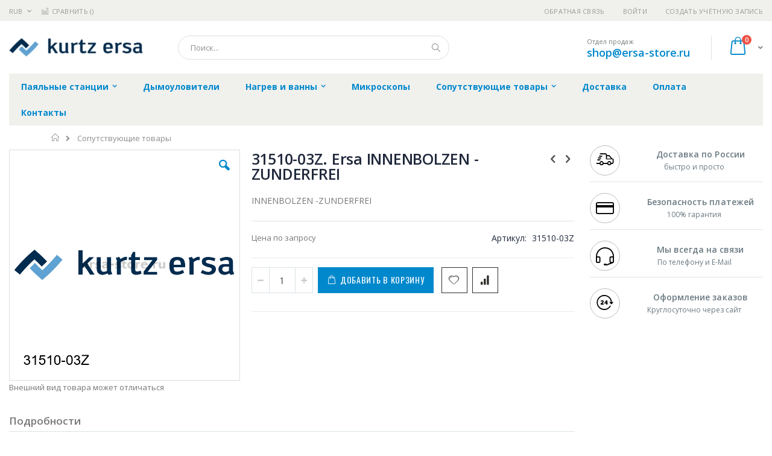

--- FILE ---
content_type: text/plain
request_url: https://www.google-analytics.com/j/collect?v=1&_v=j102&a=950818097&t=pageview&_s=1&dl=https%3A%2F%2Fersa-store.ru%2Fservice-equipment%2Fersa_31510-03z&ul=en-us%40posix&dt=%D0%9A%D1%83%D0%BF%D0%B8%D1%82%D1%8C%2031510-03Z.%20Ersa%20INNENBOLZEN%20-ZUNDERFREI%20-%20%D1%86%D0%B5%D0%BD%D0%B0%2C%20%D0%BE%D0%BF%D0%B8%D1%81%D0%B0%D0%BD%D0%B8%D0%B5%20%D1%82%D0%BE%D0%B2%D0%B0%D1%80%D0%B0%2C%20%D1%82%D0%B5%D1%85%D0%BD%D0%B8%D1%87%D0%B5%D1%81%D0%BA%D0%B8%D0%B5%20%D1%85%D0%B0%D1%80%D0%B0%D0%BA%D1%82%D0%B5%D1%80%D0%B8%D1%81%D1%82%D0%B8%D0%BA%D0%B8%2C%20%D0%BA%D0%B0%D1%82%D0%B0%D0%BB%D0%BE%D0%B3%20%D0%BF%D1%80%D0%BE%D0%B8%D0%B7%D0%B2%D0%BE%D0%B4%D0%B8%D1%82%D0%B5%D0%BB%D1%8F%20%7C%20ersa-store.ru&sr=1280x720&vp=1280x720&_u=IEBAAEABAAAAACAAI~&jid=1811615747&gjid=36751523&cid=2132256382.1763682033&tid=UA-159684770-5&_gid=1593970164.1763682033&_r=1&_slc=1&z=801888775
body_size: -450
content:
2,cG-VVQHRBLVJ2